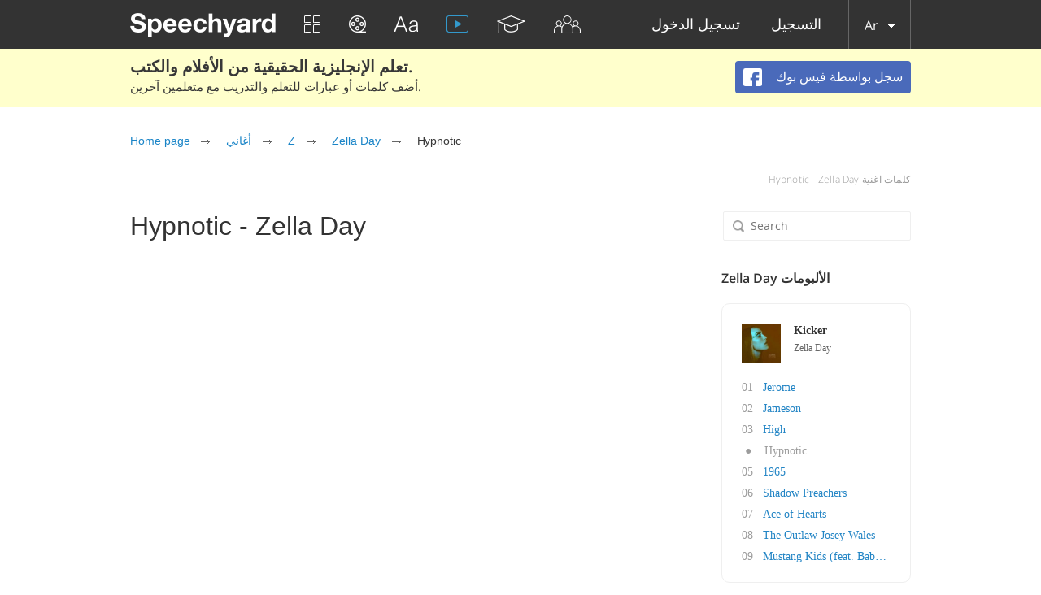

--- FILE ---
content_type: text/css
request_url: https://speechyard.com/css/rtl.min.css?v1.1
body_size: 61
content:
.american-pronunciation-block,.british-pronunciation-block,.dictionary-audio-pronuncuation,.inst_head_blue,.player-demo,.statictext,h1,h2,h3,table th{direction:rtl}@media only screen and (max-width:860px){.content h1{width:auto}}.content.landing-main h1{width:100%}